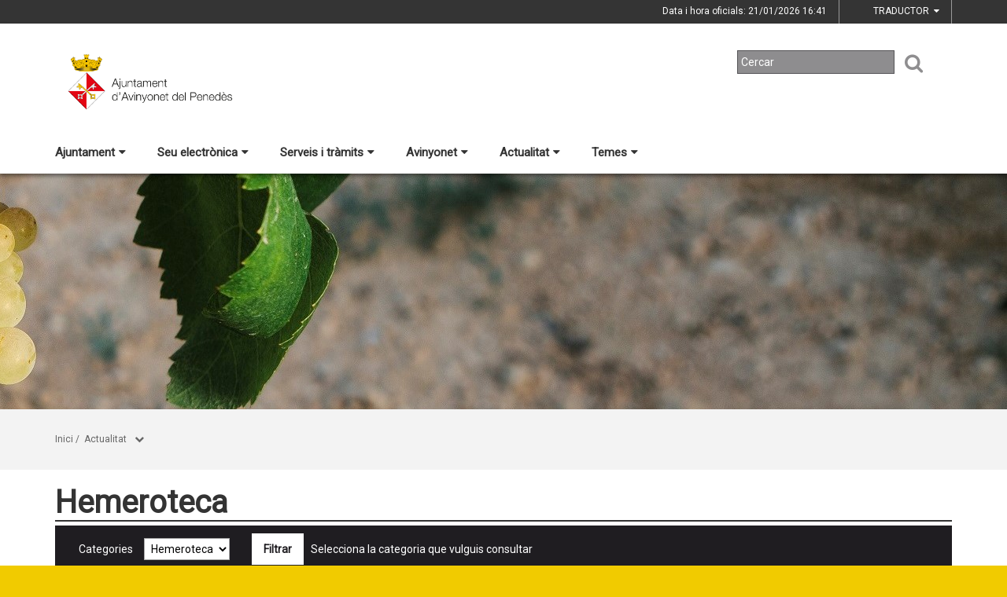

--- FILE ---
content_type: text/html;charset=utf-8
request_url: https://avinyonet.org/actualitat/hemeroteca?page=1&categoria=539
body_size: 12288
content:
<!DOCTYPE html>
<html lang="ca">
<head>
<link href='https://fonts.googleapis.com/css?family=Open+Sans:400italic,400,300,600,700,800' rel='stylesheet' type='text/css' />
<link href='https://fonts.googleapis.com/css?family=Roboto+Slab:300,700,400' rel='stylesheet' type='text/css'>
<link href="https://fonts.googleapis.com/css?family=Source+Sans+Pro" rel="stylesheet" type='text/css'>
<link href="https://fonts.googleapis.com/css?family=Lato|Roboto" rel="stylesheet">


<title>Ajuntament d'Avinyonet del Pened&egrave;s/Hemeroteca</title>
<meta name="Title" content="Ajuntament d'Avinyonet del Pened&egrave;s/Hemeroteca"/>
<meta name="DC.Title" content="Ajuntament d'Avinyonet del Pened&egrave;s/Hemeroteca"/>
<meta name="Description" content="Descripció de la plana"/>
<meta name="DC.Description" content="Descripció de la plana"/>
<meta name="Keywords" content="{$info_pagina->metatags.keywords|js_string}"/>
<meta name="DC.Keywords" content="{$info_pagina->metatags.keywords|js_string}"/>
<meta name="Robot" content="Index,Follow"/>
<meta name="robots" content="all"/>
<meta name="Author" content="{$metatags_author}"/>
<meta name="Copyright" content="{$metatags_copyright}"/>
<meta http-equiv="Content-Language" content="ca"/>
<meta http-equiv="Content-Type" content="text/html; charset=UTF-8"/>

<link rel="apple-touch-icon" sizes="57x57" href="/themes/avinyonetdelpenedes/favicon/apple-icon-57x57.png">
<link rel="apple-touch-icon" sizes="60x60" href="/themes/avinyonetdelpenedes/favicon/apple-icon-60x60.png">
<link rel="apple-touch-icon" sizes="72x72" href="/themes/avinyonetdelpenedes/favicon/apple-icon-72x72.png">
<link rel="apple-touch-icon" sizes="76x76" href="/themes/avinyonetdelpenedes/favicon/apple-icon-76x76.png">
<link rel="apple-touch-icon" sizes="114x114" href="/themes/avinyonetdelpenedes/favicon/apple-icon-114x114.png">
<link rel="apple-touch-icon" sizes="120x120" href="/themes/avinyonetdelpenedes/favicon/apple-icon-120x120.png">
<link rel="apple-touch-icon" sizes="144x144" href="/themes/avinyonetdelpenedes/favicon/apple-icon-144x144.png">
<link rel="apple-touch-icon" sizes="152x152" href="/themes/avinyonetdelpenedes/favicon/apple-icon-152x152.png">
<link rel="apple-touch-icon" sizes="180x180" href="/themes/avinyonetdelpenedes/favicon/apple-icon-180x180.png">
<link rel="icon" type="image/png" sizes="192x192"  href="/themes/avinyonetdelpenedes/favicon/android-icon-192x192.png">
<link rel="icon" type="image/png" sizes="32x32" href="/themes/avinyonetdelpenedes/favicon/favicon-32x32.png">
<link rel="icon" type="image/png" sizes="96x96" href="/themes/avinyonetdelpenedes/favicon/favicon-96x96.png">
<link rel="icon" type="image/png" sizes="16x16" href="/themes/avinyonetdelpenedes/favicon/favicon-16x16.png">
<link rel="manifest" href="/themes/avinyonetdelpenedes/favicon/manifest.json">
<meta name="msapplication-TileColor" content="#ffffff">
<meta name="msapplication-TileImage" content="/themes/avinyonetdelpenedes/favicon/ms-icon-144x144.png">
<meta name="theme-color" content="#ffffff">


<!---  Open Graph Meta Tags !-->
<meta property="og:title" content="Hemeroteca"/>
<meta property="og:type" content="article"/>
<meta property="og:url" content="http://www.avinyonet.org/index.php/actualitat/hemeroteca"/>
<meta property="og:image" content=""/>
<meta property="og:description" content="Descripció de la plana"/>
<meta property="og:site_name" content="Ajuntament d'Avinyonet del Pened&egrave;s"/>

        <!-- Twitter Card data -->
<meta name="twitter:card" content="summary_large_image">
<meta name="twitter:site" content="">
<meta name="twitter:title" content="">
<meta name="twitter:description" content="">
<meta name="twitter:image" content=""/>
<meta name="twitter:image:alt" content=""/>

<!---  URL canonica  !-->
<link rel="canonical" href="/>

<meta http-equiv="X-UA-Compatible" content="IE=edge">
<meta name="viewport" content="width=device-width, initial-scale=1">

<!---  Inclusions JS  -->
<script type="text/javascript" src="https://maps.googleapis.com/maps/api/js?key=AIzaSyDzMQfPcdyACxfYosZzQs43alxB8BKfkx8&v=3.exp"></script>
<script type="text/javascript" src="/estil2/vendor/jquery/dist/jquery.min.js"></script>
<script type="text/javascript" src="/estil2/vendor/jquery-ui/jquery-ui.min.js"></script>
<script type="text/javascript" src="/estil2/vendor/jquery-ui/ui/i18n/datepicker-ca.js"></script>
<script type="text/javascript" src="/estil2/vendor/bootstrap/dist/js/bootstrap.min.js"></script>
<script type="text/javascript" src="/estil2/js/validacions.js"></script>
<script type="text/javascript" src="/estil2/vendor/fancybox/source/jquery.fancybox.js"></script>
<script type="text/javascript" src="/estil2/vendor/fancybox/source/helpers/jquery.fancybox-media.js"></script>
<script type="text/javascript" src="/estil2/vendor/jquery.cookie/jquery.cookie.js"></script>
<script type="text/javascript" src="/estil2/vendor/cookieCuttr/jquery.cookiecuttr.js"></script>
<script type="text/javascript" src="/estil2/vendor/bxslider-4/dist/jquery.bxslider.min.js"></script>
<script type="text/javascript" src="/estil2/vendor/gmaps/gmaps.min.js"></script>
<script type="text/javascript" src='https://www.google.com/recaptcha/api.js'></script>
<script type="text/javascript" src="/estil2/vendor/justifiedGallery/dist/js/jquery.justifiedGallery.js"></script>
<!-- <script src="https://unpkg.com/masonry-layout@4/dist/masonry.pkgd.min.js"></script>-->
<script src="https://unpkg.com/imagesloaded@4/imagesloaded.pkgd.min.js"></script>
<script src="https://cdnjs.cloudflare.com/ajax/libs/moment.js/2.22.2/moment.min.js"></script>
<script src="https://cdnjs.cloudflare.com/ajax/libs/moment.js/2.22.2/locale/ca.js"></script>
<!-- <script src="https://unpkg.com/leaflet@1.0.3/dist/leaflet.js" integrity="sha512-A7vV8IFfih/D732iSSKi20u/ooOfj/AGehOKq0f4vLT1Zr2Y+RX7C+w8A1gaSasGtRUZpF/NZgzSAu4/Gc41Lg=="   crossorigin=""></script> -->
<script type="text/javascript" src="/estil2/js/common-web.js"></script>

<!---  Inclusions CSS  -->
<link type="text/css"  rel="stylesheet" href="/estil2/vendor/bootstrap/dist/css/bootstrap.min.css"/>
<link type="text/css"  rel="stylesheet" href="/estil2/vendor/fancybox/source/jquery.fancybox.css"/>
<link type="text/css"  rel="stylesheet" href="/estil2/vendor/fancybox/source/helpers/jquery.fancybox-buttons.css"/>
<link type="text/css"  rel="stylesheet" href="/estil2/vendor/fancybox/source/helpers/jquery.fancybox-thumbs.css"/>
<link type="text/css"  rel="stylesheet" href="/estil2/vendor/jquery-ui/themes/base/jquery-ui.min.css"/>
<link type="text/css"  rel="stylesheet" href="/estil2/vendor/font-awesome/css/font-awesome.min.css"/>
<link type="text/css"  rel="stylesheet" href="/estil2/vendor/justifiedGallery/dist/css/justifiedGallery.min.css"/>
<link type="text/css"  rel="stylesheet" href="/estil2/vendor/bxslider-4/dist/jquery.bxslider.min.css" />
<!-- <link rel="stylesheet" href="https://unpkg.com/leaflet@1.0.3/dist/leaflet.css"   integrity="sha512-07I2e+7D8p6he1SIM+1twR5TIrhUQn9+I6yjqD53JQjFiMf8EtC93ty0/5vJTZGF8aAocvHYNEDJajGdNx1IsQ==" crossorigin=""/> -->
<link type="text/css"  rel="stylesheet" href="/themes/avinyonetdelpenedes/styles/styles/estils.min.css"/>

<script type="text/javascript">
    $(document).ready(function () {
        $.cookieCuttr({
            cookieMessage: 'Aquest lloc web fa servir cookies pròpies i de tercers per facilitar-te una experiència de navegació òptima i recollir informació anònima per millorar i adaptar-nos a les teves preferències i pautes de navegació. Navegar sense acceptar les cookies limitarà la visibilitat i funcions del web. <a href="/avis-legal">Més informació</a>.',
            cookieAcceptButtonText: "Acceptar Cookies",
            cookieAnalytics: false
        });
    });
</script>
            <!-- Google tag (gtag.js) -->
            <script async src="https://www.googletagmanager.com/gtag/js?id=G-X7M0NBQZ6Y"></script>
            <script>
            window.dataLayer = window.dataLayer || [];
            function gtag(){dataLayer.push(arguments);}
            gtag('js', new Date());
            gtag('config', 'G-X7M0NBQZ6Y');
            gtag('event', 'page_view', { 'send_to': 'G-X7M0NBQZ6Y' });
            </script>
<!-- <br />mostrarbarra=<br /> --><meta name="mostrarbarra" content="">
</head><body >
<div id="mostrarbarra"></div><img src='/media/repository/capcaleres/capcaleres_web/raim_3.jpg' alt='' title='' id='img-cap'  role='presentation' />    
<header id="menu_clavat"   >
    <div class="hidden-md hidden-lg" id="cap_mobil" >
        <div class="container">
            <div class="row_int">
                <div class="col-sm-9 col-xs-9 alinea_esquerre " >
                    <a href="/">
                        <img src="/themes/avinyonetdelpenedes/images/logos/headermobile.png" title="Inici" alt="Inici" id="logo_mb" />
                    </a>
                </div>
                <div class=" col-sm-3 col-xs-3">
                    <div id="mostra_menu_tablet" >
                        <span class="nom_menu">Menú</span>
                        <div class="hamburguesa">
                            <span class="icon-bar"></span>
                            <span class="icon-bar"></span>
                            <span class="icon-bar"></span>
                        </div>
                    </div>
                    <div class="clear"></div>
                </div>
            </div>
            <div class="row_int">
            </div>
        </div>
    </div>
<nav id="menu_tablet_ext" class="hidden-lg hidden-md">
  <div class="container">
    <div class="row_int">
      <div id="menu_tablet" class="amagat">
        <div class="col-md-12">
          <ul class="tablet_n1">
<li><a class="n1_desplegable">Ajuntament<i class="fa fa-caret-left marca_n1"></i></a><ul class="tablet_n2 amagat"><li><a href="/ajuntament/alcaldia" title="Alcaldia" target="_self" class="nivell2">Alcaldia</a></li><li><a href="/ajuntament/organs-de-govern" title="&Ograve;rgans de govern" target="_self" class="nivell2">&Ograve;rgans de govern</a><ul class="tablet_n3 amagat"><li><a href="/ajuntament/organs-de-govern/ple-municipal" title="Ple municipal" target="_self" class="nivell3">Ple municipal</a></li><li><a href="/ajuntament/organs-de-govern/junta-de-govern-local" title="Junta de Govern Local" target="_self" class="nivell3">Junta de Govern Local</a></li></ul></li><li><a href="/ajuntament/informacio-dels-regidors-i-regidores" title="Informaci&oacute; dels regidors i regidores" target="_self" class="nivell2">Informaci&oacute; dels regidors i regidores</a><ul class="tablet_n3 amagat"><li><a href="/ajuntament/informacio-dels-regidors-i-regidores/sous-i-remuneracions-carrecs-electes" title="Sous i remuneracions c&agrave;rrecs electes" target="_self" class="nivell3">Sous i remuneracions c&agrave;rrecs electes</a></li></ul></li><li><a href="/ajuntament/equip-de-govern" title="Equip de govern" target="_self" class="nivell2">Equip de govern</a></li><li><a href="/ajuntament/regidories-organitzacio-municipal" title="Regidories" target="_self" class="nivell2">Regidories</a></li><li><a href="/ajuntament/grups-municipals" title="Grups municipals" target="_self" class="nivell2">Grups municipals</a></li><li><a href="/ajuntament/organigrama" title="Organigrama" target="_self" class="nivell2">Organigrama</a></li><li><a href="/ajuntament/agenda-del-govern-municipal" title="Agenda del govern municipal" target="_self" class="nivell2">Agenda del govern municipal</a></li></ul></li><li><a class="n1_desplegable">Seu electr&ograve;nica<i class="fa fa-caret-left marca_n1"></i></a><ul class="tablet_n2 amagat"><li><a href="/seu-electronica/informacio-oficial" title="Informaci&oacute; oficial" target="_self" class="nivell2">Informaci&oacute; oficial</a><ul class="tablet_n3 amagat"><li><a href="/seu-electronica/informacio-oficial/tauler-danuncis" title="Tauler d'anuncis" target="_self" class="nivell3">Tauler d'anuncis</a></li><li><a href="/seu-electronica/informacio-oficial/plens-municipals" title="Plens municipals" target="_self" class="nivell3">Plens municipals</a></li><li><a href="/seu-electronica/informacio-oficial/acords-de-la-junta-de-govern-local" title="Acords de la Junta de Govern Local" target="_self" class="nivell3">Acords de la Junta de Govern Local</a></li><li><a href="/seu-electronica/informacio-oficial/ordenances-generals-i-reglaments" title="Ordenances generals i reglaments" target="_self" class="nivell3">Ordenances generals i reglaments</a></li><li><a href="/seu-electronica/informacio-oficial/ordenances-fiscals" title="Ordenances fiscals" target="_self" class="nivell3">Ordenances fiscals</a></li><li><a href="/seu-electronica/informacio-oficial/pressupostos" title="Pressupostos" target="_self" class="nivell3">Pressupostos</a></li><li><a href="/seu-electronica/informacio-oficial/informacio-economica-i-pressupostaria" title="Informaci&oacute; econ&ograve;mica i pressupost&agrave;ria" target="_self" class="nivell3">Informaci&oacute; econ&ograve;mica i pressupost&agrave;ria</a></li><li><a href="/seu-electronica/informacio-oficial/informacio-fiscal" title="Informaci&oacute; fiscal" target="_self" class="nivell3">Informaci&oacute; fiscal</a></li><li><a href="/seu-electronica/informacio-oficial/contractes-convenis-i-subvencions" title="Contractes, convenis i subvencions" target="_self" class="nivell3">Contractes, convenis i subvencions</a></li><li><a href="/seu-electronica/informacio-oficial/perfil-de-contractant" title="Perfil de contractant" target="_self" class="nivell3">Perfil de contractant</a></li><li><a href="/seu-electronica/informacio-oficial/urbanisme-obra-publica-i-cartografia" title="Urbanisme, Obra P&uacute;blica i Cartografia" target="_self" class="nivell3">Urbanisme, Obra P&uacute;blica i Cartografia</a></li><li><a href="/seu-electronica/informacio-oficial/patrimoni" title="Patrimoni" target="_self" class="nivell3">Patrimoni</a></li><li><a href="/seu-electronica/informacio-oficial/empleats-publics" title="Empleats p&uacute;blics" target="_self" class="nivell3">Empleats p&uacute;blics</a></li><li><a href="/seu-electronica/informacio-oficial/oferta-publica-docupacio" title="Oferta p&uacute;blica d'ocupaci&oacute;" target="_self" class="nivell3">Oferta p&uacute;blica d'ocupaci&oacute;</a></li><li><a href="/seu-electronica/informacio-oficial/calendari-laboral" title="Calendari Laboral" target="_self" class="nivell3">Calendari Laboral</a></li></ul></li><li><a href="/seu-electronica/informacio-de-la-seu-electronica" title="Informaci&oacute; de la seu electr&ograve;nica" target="_self" class="nivell2">Informaci&oacute; de la seu electr&ograve;nica</a></li><li><a href="/seu-electronica/transparencia" title="Transpar&egrave;ncia" target="_self" class="nivell2">Transpar&egrave;ncia</a></li></ul></li><li><a class="n1_desplegable">Serveis i tr&agrave;mits<i class="fa fa-caret-left marca_n1"></i></a><ul class="tablet_n2 amagat"><li><a href="/serveis-i-tramits/tramitacio-electronica" title="Tramitaci&oacute; electr&ograve;nica" target="_self" class="nivell2">Tramitaci&oacute; electr&ograve;nica</a></li><li><a href="/serveis-i-tramits/oficines-datencio-al-ciutada" title="Oficines d'atenci&oacute; al ciutad&agrave;" target="_self" class="nivell2">Oficines d'atenci&oacute; al ciutad&agrave;</a></li><li><a href="/serveis-i-tramits/cataleg-de-serveis" title="Cat&agrave;leg de Serveis" target="_self" class="nivell2">Cat&agrave;leg de Serveis</a></li><li><a href="/serveis-i-tramits/cataleg-de-tramits" title="Cat&agrave;leg de tr&agrave;mits" target="_self" class="nivell2">Cat&agrave;leg de tr&agrave;mits</a></li><li><a href="/serveis-i-tramits/carpeta-ciutadana" title="Carpeta ciutadana" target="_self" class="nivell2">Carpeta ciutadana</a></li><li><a href="/serveis-i-tramits/factura-electronica" title="Factura electr&ograve;nica" target="_self" class="nivell2">Factura electr&ograve;nica</a></li><li><a href="/serveis-i-tramits/notificacions-electroniques" title="Notificacions electr&ograve;niques" target="_self" class="nivell2">Notificacions electr&ograve;niques</a></li><li><a href="/serveis-i-tramits/verificador-de-documents-electronics" title="Verificador de documents electr&ograve;nics" target="_self" class="nivell2">Verificador de documents electr&ograve;nics</a></li><li><a href="/serveis-i-tramits/finestreta-unica-empresarial-fue" title="Finestreta &Uacute;nica Empresarial (FUE)" target="_self" class="nivell2">Finestreta &Uacute;nica Empresarial (FUE)</a></li></ul></li><li><a class="n1_desplegable">Avinyonet<i class="fa fa-caret-left marca_n1"></i></a><ul class="tablet_n2 amagat"><li><a href="/avinyonet/el-municipi" title="El municipi" target="_self" class="nivell2">El municipi</a></li><li><a href="/avinyonet/com-arribar-hi" title="Com arribar-hi" target="_self" class="nivell2">Com arribar-hi</a></li><li><a href="/avinyonet/transport-public" title="Transport p&uacute;blic" target="_self" class="nivell2">Transport p&uacute;blic</a></li><li><a href="/avinyonet/planol-urba" title="Pl&agrave;nol urb&agrave;" target="_self" class="nivell2">Pl&agrave;nol urb&agrave;</a></li><li><a href="/avinyonet/itineraris" title="Itineraris" target="_self" class="nivell2">Itineraris</a></li><li><a href="/avinyonet/poligons-industrials" title="Pol&iacute;gons industrials" target="_self" class="nivell2">Pol&iacute;gons industrials</a></li><li><a href="/avinyonet/entitats-i-associacions" title="Entitats i associacions" target="_self" class="nivell2">Entitats i associacions</a></li><li><a href="/avinyonet/equipaments" title="Equipaments" target="_self" class="nivell2">Equipaments</a></li><li><a href="/avinyonet/dades-socioeconomiques" title="Dades socioecon&ograve;miques" target="_self" class="nivell2">Dades socioecon&ograve;miques</a></li><li><a href="/avinyonet/llocs-dinteres" title="Llocs d'inter&egrave;s" target="_self" class="nivell2">Llocs d'inter&egrave;s</a></li><li><a href="/avinyonet/empreses-i-comercos" title="Empreses i comer&ccedil;os" target="_self" class="nivell2">Empreses i comer&ccedil;os</a></li><li><a href="/avinyonet/calendari-de-festes-i-activitats" title="Calendari de festes i activitats" target="_self" class="nivell2">Calendari de festes i activitats</a></li></ul></li><li><a class="n1_desplegable">Actualitat<i class="fa fa-caret-left marca_n1"></i></a><ul class="tablet_n2 amagat"><li><a href="/actualitat/noticies" title="Not&iacute;cies" target="_self" class="nivell2">Not&iacute;cies</a></li><li><a href="/actualitat/alertes-sanitaries-productes-cosmetics" title="Alertes sanit&agrave;ries productes cosm&egrave;tics" target="_self" class="nivell2">Alertes sanit&agrave;ries productes cosm&egrave;tics</a></li><li><a href="/actualitat/butlleti-municipal-avinyonet-avui-i-dema" title="Butllet&iacute; municipal Avinyonet Avui i Dem&agrave;" target="_self" class="nivell2">Butllet&iacute; municipal Avinyonet Avui i Dem&agrave;</a></li><li><a href="/actualitat/agenda" title="Agenda" target="_self" class="nivell2">Agenda</a></li><li><a href="/actualitat/hemeroteca" title="Hemeroteca" target="_self" class="nivell2">Hemeroteca</a></li><li><a href="/actualitat/activitats" title="Activitats" target="_self" class="nivell2">Activitats</a></li><li><a href="/actualitat/butlleti-digital" title="Butllet&iacute; digital" target="_self" class="nivell2">Butllet&iacute; digital</a></li><li><a href="/actualitat/xarxes-socials" title="Xarxes socials" target="_self" class="nivell2">Xarxes socials</a></li></ul></li><li><a class="n1_desplegable">Temes<i class="fa fa-caret-left marca_n1"></i></a><ul class="tablet_n2 amagat"><li><a href="/temes/servei-de-taxi" title="Servei de Taxi" target="_self" class="nivell2">Servei de Taxi</a></li><li><a href="/temes/campanya-recuperacio-noms-de-les-cases" title="Campanya recuperaci&oacute; noms de les cases" target="_self" class="nivell2">Campanya recuperaci&oacute; noms de les cases</a></li><li><a href="/temes/serveis-socials" title="Serveis socials" target="_self" class="nivell2">Serveis socials</a></li><li><a href="/temes/servei-daigues" title="Servei d'aigües" target="_self" class="nivell2">Servei d'aigües</a></li><li><a href="/temes/jutjat-de-pau-i-registre-civil" title="Jutjat de pau i registre civil" target="_self" class="nivell2">Jutjat de pau i registre civil</a></li><li><a href="/temes/cardioproteccio" title="Cardioprotecci&oacute;" target="_self" class="nivell2">Cardioprotecci&oacute;</a></li><li><a href="/temes/arxiu-municipal" title="Arxiu municipal" target="_self" class="nivell2">Arxiu municipal</a></li><li><a href="/temes/covid-19" title="COVID-19" target="_self" class="nivell2">COVID-19</a><ul class="tablet_n3 amagat"><li><a href="/temes/covid-19/mesures-i-restriccions-per-la-contencio-de-la-covid-19-a-catalunya" title="Mesures i restriccions per la contenci&oacute; de la COVID-19 a Catalunya" target="_self" class="nivell3">Mesures i restriccions per la contenci&oacute; de la COVID-19 a Catalunya</a></li><li><a href="/temes/covid-19/principals-mesures-per-empreses-i-autonoms-covid-19" title="Principals mesures per empreses i aut&ograve;noms COVID-19" target="_self" class="nivell3">Principals mesures per empreses i aut&ograve;noms COVID-19</a></li></ul></li><li><a href="/temes/educacio" title="Educaci&oacute;" target="_self" class="nivell2">Educaci&oacute;</a><ul class="tablet_n3 amagat"><li><a href="/temes/educacio/beques-material-escolar-curs-2021-22" title="Beques material escolar curs 2021-22" target="_self" class="nivell3">Beques material escolar curs 2021-22</a></li></ul></li><li><a href="/temes/joventut" title="Joventut" target="_self" class="nivell2">Joventut</a></li><li><a href="/temes/gent-gran" title="Gent Gran" target="_self" class="nivell2">Gent Gran</a></li><li><a href="/temes/esports" title="Esports" target="_self" class="nivell2">Esports</a></li><li><a href="/temes/medi-ambient-i-residus" title="Medi ambient i residus" target="_self" class="nivell2">Medi ambient i residus</a><ul class="tablet_n3 amagat"><li><a href="/temes/medi-ambient-i-residus/recollida-de-voluminosos" title="Recollida de voluminosos" target="_self" class="nivell3">Recollida de voluminosos</a></li><li><a href="/temes/medi-ambient-i-residus/recollida-de-poda" title="Recollida de poda" target="_self" class="nivell3">Recollida de poda</a></li><li><a href="/temes/medi-ambient-i-residus/deixalleria-mobil" title="Deixalleria m&ograve;bil" target="_self" class="nivell3">Deixalleria m&ograve;bil</a></li><li><a href="/temes/medi-ambient-i-residus/comunicacions-crema-restes-vegetals" title="Comunicacions crema restes vegetals" target="_self" class="nivell3">Comunicacions crema restes vegetals</a></li><li><a href="/temes/medi-ambient-i-residus/espai-com-nou" title="Espai "Com Nou"" target="_self" class="nivell3">Espai "Com Nou"</a></li><li><a href="/temes/medi-ambient-i-residus/bonificacio-25-taxa-descombraries" title="Bonificaci&oacute; 25% taxa d'escombraries" target="_self" class="nivell3">Bonificaci&oacute; 25% taxa d'escombraries</a></li></ul></li><li><a href="/temes/cens-animals-de-companyia" title="Cens animals de companyia" target="_self" class="nivell2">Cens animals de companyia</a></li><li><a href="/temes/participacio" title="Participaci&oacute;" target="_self" class="nivell2">Participaci&oacute;</a></li><li><a href="/temes/turisme" title="Turisme" target="_self" class="nivell2">Turisme</a><ul class="tablet_n3 amagat"><li><a href="/temes/turisme/festes-i-fires" title="Festes i fires" target="_self" class="nivell3">Festes i fires</a></li><li><a href="/temes/turisme/on-dormir" title="On dormir" target="_self" class="nivell3">On dormir</a></li><li><a href="/temes/turisme/on-menjar" title="On menjar" target="_self" class="nivell3">On menjar</a></li></ul></li><li><a href="/temes/plans-municipals" title="Plans municipals" target="_self" class="nivell2">Plans municipals</a><ul class="tablet_n3 amagat"><li><a href="/temes/plans-municipals/duprocim" title="DUPROCIM" target="_self" class="nivell3">DUPROCIM</a></li><li><a href="/temes/plans-municipals/pla-de-forment-de-locupacio" title="Pla de Forment de l'Ocupaci&oacute;" target="_self" class="nivell3">Pla de Forment de l'Ocupaci&oacute;</a></li></ul></li></ul></li>            
			<li>

                <div class="cercador_voltant">
                    <script type="text/javascript">
                      function valida_cercador_aoc2(f){                    
                        if($("#paraula2").val() == "") {
                          alert("Cal que indiqui un valor per \'Paraula clau:\'"); 
                          f.paraula2.select(); 
                          f.paraula2.focus(); 
                          return false;
                        }  
                        if(document.getElementById("enviat2").value == "0") {
                          document.getElementById("enviat2").value = 1;
                        }
                        else
                        {
                          alert("El formulari ja ha estat enviat, si us plau esperi.");
                          return false;
                        } 
                        return true;
                      }
                    </script> 
                    <form onclick="this.modificat2 = true;" onkeypress="this.modificat2 = true;" id="cercador_aoc2" action="/inici/cercador" onsubmit="return valida_cercador_aoc2(this)" method="post" enctype="multipart/form-data">
                      <input type="hidden" name="enviat2" id="enviat" value="0" />
                      <input type="hidden" name="md2" id="md2" value="cercador" />
                      <input type="hidden" name="accio2" id="accio2" value="cerca_basica_resultat" />
                      <input type="hidden" name="origen2" id="origen2" value="20" />
                      <label for="paraula2" class="etiqueta">Cercar</label>
                      <input type="text" name="paraula2" id="paraula2" value="" size="20" maxlength="20" />
                      <button type="submit" id="boto_cercar2" name="boto_cercar2"><i class="fa fa-search"></i></button>
                    </form>
                </div>         
          </ul>
        </div>
      </div>
    </div>
   </div>
</nav>         
      
    <div class="contenidor_interior hidden-xs hidden-sm" id="pre-cap">
        <div class="container">
            <div class="row">
                <div class="col-md-12">
                    <div class="data_hora_oficial">Data i hora oficials:&nbsp;21/01/2026 <span class="hora" id="hora_oficial">17:41</span></div>
                    <div class="traductor">TRADUCTOR&nbsp;&nbsp;<i class="fa fa-caret-down"></i>
                        <div class="llista_idiomes">
                        <a href="https://translate.google.es/translate?js=y&prev=_t&hl=esie=UTF-8&u=https://avinyonet.org/actualitat/hemeroteca?page=1&categoria=539&sl=ca&tl=es">Español</a>
                        <a href="https://translate.google.com/translate?sl=ca&amp;hl=en&amp;tl=en&amp;u=https://avinyonet.org/actualitat/hemeroteca?page=1&categoria=539">English</a>
                        <a href="https://translate.google.com/translate?sl=ca&amp;hl=fr&amp;tl=fr&amp;u=https://avinyonet.org/actualitat/hemeroteca?page=1&categoria=539">Français</a>
                        </div>
                    </div>
            <!--        <div class="zoom_lletra">Mida del text <span class="ll_mida_petita">A</span><span class="ll_mida_mitjana">A</span><span class="ll_mida_gran">A</span></div> -->
                </div>            
            </div>
        </div>
    </div>
    <div class="contenidor_interior hidden-sm hidden-xs " id="cercador_menu"  >
        <div id="cap">
            <div class="container">
                <div class="row_int">
                    <div class="col-md-6">
                        <div  id="logo_sobretaula"><a href="/" accesskey="h" ><img id="img_logo" src="/themes/avinyonetdelpenedes/images/logos/header.png"  style="max-height: 111px"  title="Inici"  alt="Inici" /></a></div>
                    </div>
                    <div class="col-md-6">

<div  id="caixa_cerca">
  <div class="cercador_voltant">
    <script type="text/javascript">
      function valida_cercador(f){
        if($("#paraula").val() == "") {
          alert("Cal que indiqui un valor per \'Paraula clau:\'");
          f.paraula.select();
          f.paraula.focus();
          return false;
        }
        if(document.getElementById("enviat").value == "0") {
          document.getElementById("enviat").value = 1;
        }
        else
        {
        //  alert("El formulari ja ha estat enviat, si us plau esperi.");
        //  return false;
        } 
        return true;
      }
    </script>
    <form onclick="this.modificat = true;" onkeypress="this.modificat = true;" id="cercador_aoc" action="/inici/cercador" onsubmit="return valida_cercador(this)" method="post" enctype="multipart/form-data">
      <input type="hidden" name="enviat" id="enviat" value="0" />
      <input type="hidden" name="md" id="md" value="cercador" />
      <input type="hidden" name="accio" id="accio" value="cerca_basica_resultat" />
      <input type="hidden" name="origen" id="origen" value="20" />
      <label for="paraula" class="etiqueta">Cercar</label>
      <input type="text" name="paraula" id="paraula" placeholder="Cercar" size="30" maxlength="30" />
      <button type="submit" id="boto_cercar" name="boto_cercar"><i class="fa fa-search"></i></button>
    </form>
  </div>
</div>
                
                    </div>
                    <div class="col-md-12 barra_menu_superior" >
                        <nav id="menu_superior">
                            <ul id="menu_deplegable">
                                <li id="escut_municipal"><a href="/" accesskey="h"><img src="/themes/avinyonetdelpenedes/images/logos/escut.png" title="Inici" alt="Inici" /></a></li>
<li data-id-submenu="submenu_1" data-id="1" class="item_desplegable"><a href="/ajuntament" title="Ajuntament" target="_self" class="item_menu menu_no_seleccionat">Ajuntament<i class="fa fa-caret-down"></i></a><div class="dropDown amagat" id="submenu_1"><div class="menu_opcions"><div class="submenu_principal"><div class="grup_opcions"><a href="/ajuntament/alcaldia" title="Alcaldia" target="_self" class="titol titol-submenu">Alcaldia</a></div><div class="grup_opcions"><a href="/ajuntament/organs-de-govern" title="&Ograve;rgans de govern" target="_self" class="titol titol-submenu">&Ograve;rgans de govern</a><a href="/ajuntament/organs-de-govern/ple-municipal" title="Ple municipal" target="_self" class="titol titol-submenu-2">Ple municipal</a><a href="/ajuntament/organs-de-govern/junta-de-govern-local" title="Junta de Govern Local" target="_self" class="titol titol-submenu-2">Junta de Govern Local</a></div><div class="grup_opcions"><a href="/ajuntament/informacio-dels-regidors-i-regidores" title="Informaci&oacute; dels regidors i regidores" target="_self" class="titol titol-submenu">Informaci&oacute; dels regidors i regidores</a><a href="/ajuntament/informacio-dels-regidors-i-regidores/sous-i-remuneracions-carrecs-electes" title="Sous i remuneracions c&agrave;rrecs electes" target="_self" class="titol titol-submenu-2">Sous i remuneracions c&agrave;rrecs electes</a></div><div class="grup_opcions"><a href="/ajuntament/equip-de-govern" title="Equip de govern" target="_self" class="titol titol-submenu">Equip de govern</a></div><div class="grup_opcions"><a href="/ajuntament/regidories-organitzacio-municipal" title="Regidories" target="_self" class="titol titol-submenu">Regidories</a></div><div class="grup_opcions"><a href="/ajuntament/grups-municipals" title="Grups municipals" target="_self" class="titol titol-submenu">Grups municipals</a></div><div class="grup_opcions"><a href="/ajuntament/organigrama" title="Organigrama" target="_self" class="titol titol-submenu">Organigrama</a></div><div class="grup_opcions"><a href="/ajuntament/agenda-del-govern-municipal" title="Agenda del govern municipal" target="_self" class="titol titol-submenu">Agenda del govern municipal</a></div></div></div></div></li><li data-id-submenu="submenu_2" data-id="2" class="item_desplegable"><a href="/seu-electronica" title="Seu electr&ograve;nica" target="_self" class="item_menu menu_no_seleccionat">Seu electr&ograve;nica<i class="fa fa-caret-down"></i></a><div class="dropDown amagat" id="submenu_2"><div class="menu_opcions"><div class="submenu_principal"><div class="grup_opcions"><a href="/seu-electronica/informacio-oficial" title="Informaci&oacute; oficial" target="_self" class="titol titol-submenu">Informaci&oacute; oficial</a><a href="https://tauler.seu.cat/inici.do?idens=801370005" title="Tauler d'anuncis" target="_blank" class="titol titol-submenu-2">Tauler d'anuncis</a><a href="https://seu-e.cat/ca/web/avinyonetdelpenedes/govern-obert-i-transparencia/accio-de-govern-i-normativa/accio-de-govern-i-grups-politics/actes-de-ple" title="Plens municipals" target="_blank" class="titol titol-submenu-2">Plens municipals</a><a href="https://seu-e.cat/ca/web/avinyonetdelpenedes/govern-obert-i-transparencia/accio-de-govern-i-normativa/accio-de-govern-i-partits-politics/acords-de-junta-de-govern" title="Acords de la Junta de Govern Local" target="_blank" class="titol titol-submenu-2">Acords de la Junta de Govern Local</a><a href="/seu-electronica/informacio-oficial/ordenances-generals-i-reglaments" title="Ordenances generals i reglaments" target="_self" class="titol titol-submenu-2">Ordenances generals i reglaments</a><a href="/seu-electronica/informacio-oficial/ordenances-fiscals" title="Ordenances fiscals" target="_self" class="titol titol-submenu-2">Ordenances fiscals</a><a href="/seu-electronica/informacio-oficial/pressupostos" title="Pressupostos" target="_self" class="titol titol-submenu-2">Pressupostos</a><a href="https://www.seu-e.cat/ca/web/avinyonetdelpenedes/govern-obert-i-transparencia/gestio-economica" title="Informaci&oacute; econ&ograve;mica i pressupost&agrave;ria" target="_blank" class="titol titol-submenu-2">Informaci&oacute; econ&ograve;mica i pressupost&agrave;ria</a><a href="/seu-electronica/informacio-oficial/informacio-fiscal" title="Informaci&oacute; fiscal" target="_self" class="titol titol-submenu-2">Informaci&oacute; fiscal</a><a href="https://www.seu-e.cat/ca/web/avinyonetdelpenedes/govern-obert-i-transparencia/contractes-convenis-i-subvencions" title="Contractes, convenis i subvencions" target="_blank" class="titol titol-submenu-2">Contractes, convenis i subvencions</a><a href="https://contractaciopublica.gencat.cat/ecofin_pscp/AppJava/notice.pscp?reqCode=searchCn&idCap=7492773" title="Perfil de contractant" target="_blank" class="titol titol-submenu-2">Perfil de contractant</a><a href="/seu-electronica/informacio-oficial/urbanisme-obra-publica-i-cartografia" title="Urbanisme, Obra P&uacute;blica i Cartografia" target="_self" class="titol titol-submenu-2">Urbanisme, Obra P&uacute;blica i Cartografia</a><a href="/seu-electronica/informacio-oficial/patrimoni" title="Patrimoni" target="_self" class="titol titol-submenu-2">Patrimoni</a><a href="/seu-electronica/informacio-oficial/empleats-publics" title="Empleats p&uacute;blics" target="_self" class="titol titol-submenu-2">Empleats p&uacute;blics</a><a href="https://www.seu-e.cat/ca/web/avinyonetdelpenedes/govern-obert-i-transparencia/informacio-institucional-i-organitzativa/empleats-publics/convocatories-de-personal" title="Oferta p&uacute;blica d'ocupaci&oacute;" target="_blank" class="titol titol-submenu-2">Oferta p&uacute;blica d'ocupaci&oacute;</a><a href="/seu-electronica/informacio-oficial/calendari-laboral" title="Calendari Laboral" target="_self" class="titol titol-submenu-2">Calendari Laboral</a></div><div class="grup_opcions"><a href="/seu-electronica/informacio-de-la-seu-electronica" title="Informaci&oacute; de la seu electr&ograve;nica" target="_self" class="titol titol-submenu">Informaci&oacute; de la seu electr&ograve;nica</a></div><div class="grup_opcions"><a href="https://www.seu-e.cat/ca/web/avinyonetdelpenedes/govern-obert-i-transparencia" title="Transpar&egrave;ncia" target="_blank" class="titol titol-submenu">Transpar&egrave;ncia</a></div></div></div></div></li><li data-id-submenu="submenu_3" data-id="3" class="item_desplegable"><a href="/serveis-i-tramits" title="Serveis i tr&agrave;mits" target="_self" class="item_menu menu_no_seleccionat">Serveis i tr&agrave;mits<i class="fa fa-caret-down"></i></a><div class="dropDown amagat" id="submenu_3"><div class="menu_opcions"><div class="submenu_principal"><div class="grup_opcions"><a href="/serveis-i-tramits/tramitacio-electronica" title="Tramitaci&oacute; electr&ograve;nica" target="_self" class="titol titol-submenu">Tramitaci&oacute; electr&ograve;nica</a></div><div class="grup_opcions"><a href="/serveis-i-tramits/oficines-datencio-al-ciutada" title="Oficines d'atenci&oacute; al ciutad&agrave;" target="_self" class="titol titol-submenu">Oficines d'atenci&oacute; al ciutad&agrave;</a></div><div class="grup_opcions"><a href="/serveis-i-tramits/cataleg-de-serveis" title="Cat&agrave;leg de Serveis" target="_self" class="titol titol-submenu">Cat&agrave;leg de Serveis</a></div><div class="grup_opcions"><a href="/serveis-i-tramits/cataleg-de-tramits" title="Cat&agrave;leg de tr&agrave;mits" target="_self" class="titol titol-submenu">Cat&agrave;leg de tr&agrave;mits</a></div><div class="grup_opcions"><a href="https://seu-e.cat/mygov/0801370005" title="Carpeta ciutadana" target="_blank" class="titol titol-submenu">Carpeta ciutadana</a></div><div class="grup_opcions"><a href="https://efact.eacat.cat/bustia/?emisorld=843" title="Factura electr&ograve;nica" target="_blank" class="titol titol-submenu">Factura electr&ograve;nica</a></div><div class="grup_opcions"><a href="https://usuari.enotum.cat/webCiutada/login?codiOrganisme=801370005&codiDepartament=801370005" title="Notificacions electr&ograve;niques" target="_blank" class="titol titol-submenu">Notificacions electr&ograve;niques</a></div><div class="grup_opcions"><a href="/serveis-i-tramits/verificador-de-documents-electronics" title="Verificador de documents electr&ograve;nics" target="_self" class="titol titol-submenu">Verificador de documents electr&ograve;nics</a></div><div class="grup_opcions"><a href="/serveis-i-tramits/finestreta-unica-empresarial-fue" title="Finestreta &Uacute;nica Empresarial (FUE)" target="_self" class="titol titol-submenu">Finestreta &Uacute;nica Empresarial (FUE)</a></div></div></div></div></li><li data-id-submenu="submenu_4" data-id="4" class="item_desplegable"><a href="/avinyonet" title="Avinyonet" target="_self" class="item_menu menu_no_seleccionat">Avinyonet<i class="fa fa-caret-down"></i></a><div class="dropDown amagat" id="submenu_4"><div class="menu_opcions"><div class="submenu_principal"><div class="grup_opcions"><a href="/avinyonet/el-municipi" title="El municipi" target="_self" class="titol titol-submenu">El municipi</a></div><div class="grup_opcions"><a href="/avinyonet/com-arribar-hi" title="Com arribar-hi" target="_self" class="titol titol-submenu">Com arribar-hi</a></div><div class="grup_opcions"><a href="/avinyonet/transport-public" title="Transport p&uacute;blic" target="_self" class="titol titol-submenu">Transport p&uacute;blic</a></div><div class="grup_opcions"><a href="/avinyonet/planol-urba" title="Pl&agrave;nol urb&agrave;" target="_self" class="titol titol-submenu">Pl&agrave;nol urb&agrave;</a></div><div class="grup_opcions"><a href="https://turismeavinyonet.cat/guia-practica/rutes-de-btt-i-senderisme/" title="Itineraris" target="_blank" class="titol titol-submenu">Itineraris</a></div><div class="grup_opcions"><a href="/avinyonet/poligons-industrials" title="Pol&iacute;gons industrials" target="_self" class="titol titol-submenu">Pol&iacute;gons industrials</a></div><div class="grup_opcions"><a href="/avinyonet/entitats-i-associacions" title="Entitats i associacions" target="_self" class="titol titol-submenu">Entitats i associacions</a></div><div class="grup_opcions"><a href="/avinyonet/equipaments" title="Equipaments" target="_self" class="titol titol-submenu">Equipaments</a></div><div class="grup_opcions"><a href="/avinyonet/dades-socioeconomiques" title="Dades socioecon&ograve;miques" target="_self" class="titol titol-submenu">Dades socioecon&ograve;miques</a></div><div class="grup_opcions"><a href="https://turismeavinyonet.cat/zones-interes/" title="Llocs d'inter&egrave;s" target="_blank" class="titol titol-submenu">Llocs d'inter&egrave;s</a></div><div class="grup_opcions"><a href="/avinyonet/empreses-i-comercos" title="Empreses i comer&ccedil;os" target="_self" class="titol titol-submenu">Empreses i comer&ccedil;os</a></div><div class="grup_opcions"><a href="/avinyonet/calendari-de-festes-i-activitats" title="Calendari de festes i activitats" target="_self" class="titol titol-submenu">Calendari de festes i activitats</a></div></div></div></div></li><li data-id-submenu="submenu_5" data-id="5" class="item_desplegable"><a href="/actualitat" title="Actualitat" target="_self" class="item_menu menu_no_seleccionat">Actualitat<i class="fa fa-caret-down"></i></a><div class="dropDown amagat" id="submenu_5"><div class="menu_opcions"><div class="submenu_principal"><div class="grup_opcions"><a href="/actualitat/noticies" title="Not&iacute;cies" target="_self" class="titol titol-submenu">Not&iacute;cies</a></div><div class="grup_opcions"><a href="https://medicaments.gencat.cat/ca/ciutadania/seguretat/alertes-i-notes-informatives/productes-cosmetics/" title="Alertes sanit&agrave;ries productes cosm&egrave;tics" target="_blank" class="titol titol-submenu">Alertes sanit&agrave;ries productes cosm&egrave;tics</a></div><div class="grup_opcions"><a href="/actualitat/butlleti-municipal-avinyonet-avui-i-dema" title="Butllet&iacute; municipal Avinyonet Avui i Dem&agrave;" target="_self" class="titol titol-submenu">Butllet&iacute; municipal Avinyonet Avui i Dem&agrave;</a></div><div class="grup_opcions"><a href="/actualitat/agenda" title="Agenda" target="_self" class="titol titol-submenu">Agenda</a></div><div class="grup_opcions"><a href="/actualitat/hemeroteca" title="Hemeroteca" target="_self" class="titol titol-submenu">Hemeroteca</a></div><div class="grup_opcions"><a href="/actualitat/activitats" title="Activitats" target="_self" class="titol titol-submenu">Activitats</a></div><div class="grup_opcions"><a href="http://avinyonetdelpenedes-prd.diba.cat/inici/subscripcio" title="Butllet&iacute; digital" target="_blank" class="titol titol-submenu">Butllet&iacute; digital</a></div><div class="grup_opcions"><a href="/actualitat/xarxes-socials" title="Xarxes socials" target="_self" class="titol titol-submenu">Xarxes socials</a></div></div></div></div></li><li data-id-submenu="submenu_6" data-id="6" class="item_desplegable"><a href="/temes" title="Temes" target="_self" class="item_menu menu_no_seleccionat">Temes<i class="fa fa-caret-down"></i></a><div class="dropDown amagat" id="submenu_6"><div class="menu_opcions"><div class="submenu_principal"><div class="grup_opcions"><a href="/temes/servei-de-taxi" title="Servei de Taxi" target="_self" class="titol titol-submenu">Servei de Taxi</a></div><div class="grup_opcions"><a href="/temes/campanya-recuperacio-noms-de-les-cases" title="Campanya recuperaci&oacute; noms de les cases" target="_self" class="titol titol-submenu">Campanya recuperaci&oacute; noms de les cases</a></div><div class="grup_opcions"><a href="/temes/serveis-socials" title="Serveis socials" target="_self" class="titol titol-submenu">Serveis socials</a></div><div class="grup_opcions"><a href="/temes/servei-daigues" title="Servei d'aigües" target="_self" class="titol titol-submenu">Servei d'aigües</a></div><div class="grup_opcions"><a href="/temes/jutjat-de-pau-i-registre-civil" title="Jutjat de pau i registre civil" target="_self" class="titol titol-submenu">Jutjat de pau i registre civil</a></div><div class="grup_opcions"><a href="/temes/cardioproteccio" title="Cardioprotecci&oacute;" target="_self" class="titol titol-submenu">Cardioprotecci&oacute;</a></div><div class="grup_opcions"><a href="/temes/arxiu-municipal" title="Arxiu municipal" target="_self" class="titol titol-submenu">Arxiu municipal</a></div><div class="grup_opcions"><a href="/temes/covid-19" title="COVID-19" target="_self" class="titol titol-submenu">COVID-19</a></div><div class="grup_opcions"><a href="/temes/educacio" title="Educaci&oacute;" target="_self" class="titol titol-submenu">Educaci&oacute;</a></div><div class="grup_opcions"><a href="/temes/joventut" title="Joventut" target="_self" class="titol titol-submenu">Joventut</a></div><div class="grup_opcions"><a href="/temes/gent-gran" title="Gent Gran" target="_self" class="titol titol-submenu">Gent Gran</a></div><div class="grup_opcions"><a href="/temes/esports" title="Esports" target="_self" class="titol titol-submenu">Esports</a></div><div class="grup_opcions"><a href="/temes/medi-ambient-i-residus" title="Medi ambient i residus" target="_self" class="titol titol-submenu">Medi ambient i residus</a></div><div class="grup_opcions"><a href="/temes/cens-animals-de-companyia" title="Cens animals de companyia" target="_self" class="titol titol-submenu">Cens animals de companyia</a></div><div class="grup_opcions"><a href="/temes/participacio" title="Participaci&oacute;" target="_self" class="titol titol-submenu">Participaci&oacute;</a></div><div class="grup_opcions"><a href="/temes/turisme" title="Turisme" target="_self" class="titol titol-submenu">Turisme</a></div><div class="grup_opcions"><a href="/temes/plans-municipals" title="Plans municipals" target="_self" class="titol titol-submenu">Plans municipals</a></div></div></div></div></li>                            </ul>
                        </nav>
                    </div>
                </div>
            </div>
        </div>
    </div>
</header>
<section  id="seccio_cos">
    <div class="contenidor_interior" id="cos" >

<div id="barra_breadcrumbs_addthis">
    <div class="container">
        <div class="row_int">
            <div id="breadcrumbs" class="col-md-9 col-sm-8">
                <ul class="breadcrumbs_llista">
                    <li><a class="breadcrumbs" href="/">Inici
<!--                        <i class="fa fa-home fa-lg" aria-hidden="true"></i>  -->
                        </a></li>
<li><span class="breadcrumbs">&nbsp;/&nbsp;</span>
                      <a class="breadcrumbs" href="/actualitat">Actualitat</a><span class="bc_desplegable"><i class="fa fa-chevron-down" aria-hidden="true"></i><div class="opcions"><a href="/actualitat/noticies">Not&iacute;cies</a><a href="/actualitat/alertes-sanitaries-productes-cosmetics">Alertes sanit&agrave;ries productes cosm&egrave;tics</a><a href="/actualitat/butlleti-municipal-avinyonet-avui-i-dema">Butllet&iacute; municipal Avinyonet Avui i Dem&agrave;</a><a href="/actualitat/agenda">Agenda</a><a href="/actualitat/hemeroteca">Hemeroteca</a><a href="/actualitat/activitats">Activitats</a><a href="/actualitat/butlleti-digital">Butllet&iacute; digital</a><a href="/actualitat/xarxes-socials">Xarxes socials</a></div></span></li>                </ul>
                <div class="clear"></div>

            </div>
            <div class="col-md-3 col-sm-4 hidden-xs">
                <div class="book_script">
                    <!-- Go to www.addthis.com/dashboard to customize your tools -->
                    <div class="addthis_inline_share_toolbox">
                    </div>
                    <script type="text/javascript">

                        var addthis_config = addthis_config || {};
                        addthis_config.data_track_clickback = false;

                    </script>
                    <!-- Go to www.addthis.com/dashboard to customize your tools -->
                    <script type="text/javascript" src="//s7.addthis.com/js/300/addthis_widget.js#pubid=ra-5810623d56c537f6">
                    </script>
                </div>
            </div>
        </div>
    </div>
</div>


      
<div id="contingut">
    <div class="container">
        <div class="row_int">
          <div class="col-md-12" >




<div id="contingut">
  <section>
<h1>Hemeroteca</h1>		
<form action="" method="post">
   <div class="cercador_directori">
       <div class="col-md-12">
       		<input type="hidden" id="tipus" name="tipus"  value="11" />
           <label for="cb_categoria">Categories</label>
           <select name="cb_categoria" id="cb_categoria" class="">
<option value="539" selected>Hemeroteca</option><option value="531">&nbsp;&nbsp;&nbsp;&nbsp;&nbsp;&nbsp;&nbsp;&nbsp;2015</option><option value="532">&nbsp;&nbsp;&nbsp;&nbsp;&nbsp;&nbsp;&nbsp;&nbsp;2016</option><option value="533">&nbsp;&nbsp;&nbsp;&nbsp;&nbsp;&nbsp;&nbsp;&nbsp;2017</option><option value="534">&nbsp;&nbsp;&nbsp;&nbsp;&nbsp;&nbsp;&nbsp;&nbsp;2018</option><option value="535">&nbsp;&nbsp;&nbsp;&nbsp;&nbsp;&nbsp;&nbsp;&nbsp;2019</option><option value="536">&nbsp;&nbsp;&nbsp;&nbsp;&nbsp;&nbsp;&nbsp;&nbsp;2020</option><option value="537">&nbsp;&nbsp;&nbsp;&nbsp;&nbsp;&nbsp;&nbsp;&nbsp;2021</option>               
           </select>
           <input type="submit" value="Filtrar" />
           &nbsp;&nbsp;Selecciona la categoria que vulguis consultar
       </div>
       <div class="clear">
       </div>
   </div>
</form><div class="llista_noticies"><div class="c_paginador"> <ul class="pagination pagination-sm">   <li><a href="?page=1&categoria=539"><<</a></li><li><a>&nbsp;</a></li>   <li class="active"><a href="?page=1&categoria=539">1</a></li>   <li><a href="?page=2&categoria=539">2</a></li>   <li><a href="?page=3&categoria=539">3</a></li><li><a>...</a></li>   <li><a href="?page=22&categoria=539">22</a></li>   <li><a href="?page=23&categoria=539">23</a></li><li><a>&nbsp;</a></li>   <li><a href="?page=24&categoria=539">>></a></li>   <li><a href="?page=2&categoria=539">></a></li> </ul></div><div class="col-md-6 col-sm-12 col-xs-12 item_noticia"> <a href="/beques-material-escolar-curs-2024-25" class="item_noticia"> <span class="data_final">&nbsp;&nbsp;&nbsp;&nbsp;&nbsp;&nbsp;17 de Setembre de 2024</span>       <span style="height:180px;overflow: hidden;"><img src="/media/repository/temes/educacio/beques_material_escolar.jpg" alt="Beques material escolar curs 2024-25" title="Beques material escolar curs 2024-25"></span>   <span class="info">Beques material escolar curs 2024-25</span>  </a></div><div class="col-md-6 col-sm-12 col-xs-12 item_noticia"> <a href="/beques-material-escolar-curs-2023-24" class="item_noticia"> <span class="data_final">&nbsp;&nbsp;&nbsp;&nbsp;&nbsp;&nbsp;20 de Setembre de 2023</span>       <span style="height:180px;overflow: hidden;"><img src="/media/repository/temes/educacio/beques_material_escolar.jpg" alt="Beques material escolar curs 2023-24" title="Beques material escolar curs 2023-24"></span>   <span class="info">Beques material escolar curs 2023-24</span>  </a></div><div class="col-md-6 col-sm-12 col-xs-12 item_noticia"> <a href="/2251-inspeccio-tecnica-de-tractors" class="item_noticia"> <span class="data_final">&nbsp;&nbsp;&nbsp;&nbsp;&nbsp;&nbsp;20 de Juny de 2023</span>       <span style="height:180px;overflow: hidden;"><img src="/media/repository/noticies/tractor.png" alt="Inspecci&oacute; t&egrave;cnica de tractors" title="Inspecci&oacute; t&egrave;cnica de tractors"></span>   <span class="info">Inspecci&oacute; t&egrave;cnica de tractors</span>  </a></div><div class="col-md-6 col-sm-12 col-xs-12 item_noticia"> <a href="/horaris-dobertura-dels-cementiris-municipals-tots-sants-2022" class="item_noticia"> <span class="data_final">&nbsp;&nbsp;&nbsp;&nbsp;&nbsp;&nbsp;24 de Octubre de 2022</span>       <span style="height:180px;overflow: hidden;"><img src="/media/repository/noticies/Horaris_d_obertura_cementiris_municipals_22.png" alt="Horaris d'obertura dels cementiris municipals Tots Sants 2022" title="Horaris d'obertura dels cementiris municipals Tots Sants 2022"></span>   <span class="info">Horaris d'obertura dels cementiris municipals Tots Sants 2022</span>  </a></div><div class="col-md-6 col-sm-12 col-xs-12 item_noticia"> <a href="/2135-sortida-jove-a-port-aventura" class="item_noticia"> <span class="data_final">&nbsp;&nbsp;&nbsp;&nbsp;&nbsp;&nbsp;28 de Setembre de 2022</span>       <span style="height:180px;overflow: hidden;"><img src="/media/repository/noticies/Halloween_2022.png" alt="Sortida jove a Port Aventura" title="Sortida jove a Port Aventura"></span>   <span class="info">Sortida jove a Port Aventura</span>  </a></div><div class="col-md-6 col-sm-12 col-xs-12 item_noticia"> <a href="/beques-material-escolar-curs-2022-23" class="item_noticia"> <span class="data_final">&nbsp;&nbsp;&nbsp;&nbsp;&nbsp;&nbsp;05 de Setembre de 2022</span>       <span style="height:180px;overflow: hidden;"><img src="/media/repository/temes/educacio/beques_material_escolar.jpg" alt="Beques material escolar curs 2022-23" title="Beques material escolar curs 2022-23"></span>   <span class="info">Beques material escolar curs 2022-23</span>  </a></div><div class="col-md-6 col-sm-12 col-xs-12 item_noticia"> <a href="/recollida-de-mobles-i-trastos-vells-gener-2022" class="item_noticia"> <span class="data_final">&nbsp;&nbsp;&nbsp;&nbsp;&nbsp;&nbsp;29 de Desembre de 2021</span>       <span style="height:180px;overflow: hidden;"><img src="/media/repository/temes/medi_ambient/recollida_mobles.jpg" alt="Recollida de mobles i trastos vells gener 2022" title="Recollida de mobles i trastos vells gener 2022"></span>   <span class="info">Recollida de mobles i trastos vells gener 2022</span>  </a></div><div class="col-md-6 col-sm-12 col-xs-12 item_noticia"> <a href="/informacio-servei-daigues-grup-cassa" class="item_noticia"> <span class="data_final">&nbsp;&nbsp;&nbsp;&nbsp;&nbsp;&nbsp;28 de Desembre de 2021</span>       <span style="height:180px;overflow: hidden;"><img src="/media/repository/temes/grup_cassa.png" alt="Informaci&oacute; servei d'aigues Grup CASSA" title="Informaci&oacute; servei d'aigues Grup CASSA"></span>   <span class="info">Informaci&oacute; servei d'aigues Grup CASSA</span>  </a></div><div class="col-md-6 col-sm-12 col-xs-12 item_noticia"> <a href="/bon-nadal-i-felic-2022" class="item_noticia"> <span class="data_final">&nbsp;&nbsp;&nbsp;&nbsp;&nbsp;&nbsp;23 de Desembre de 2021</span>       <span style="height:180px;overflow: hidden;"><img src="/media/repository/noticies/BON_NADAL_2021.JPG" alt="Bon Nadal i feli&ccedil; 2022" title="Bon Nadal i feli&ccedil; 2022"></span>   <span class="info">Bon Nadal i feli&ccedil; 2022</span>  </a></div><div class="col-md-6 col-sm-12 col-xs-12 item_noticia"> <a href="/2046-avinyonet-avui-i-dema-anuari-2021" class="item_noticia"> <span class="data_final">&nbsp;&nbsp;&nbsp;&nbsp;&nbsp;&nbsp;21 de Desembre de 2021</span>       <span style="height:180px;overflow: hidden;"><img src="/media/repository/publicacions/PORTADA_ANUARI_2021.JPG" alt="Avinyonet Avui i Dem&agrave; - Anuari 2021" title="Avinyonet Avui i Dem&agrave; - Anuari 2021"></span>   <span class="info">Avinyonet Avui i Dem&agrave; - Anuari 2021</span>  </a></div><div class="col-md-6 col-sm-12 col-xs-12 item_noticia"> <a href="/trobada-dalcaldes-penedesencs-afectats-pel-projecte-de-la-mat" class="item_noticia"> <span class="data_final">&nbsp;&nbsp;&nbsp;&nbsp;&nbsp;&nbsp;17 de Desembre de 2021</span>       <span style="height:180px;overflow: hidden;"><img src="/media/repository/directori/entitats_i_associacions/trobada_alcaldes_alt_penedes_MAT.jpg" alt="Trobada d'alcaldes penedesencs afectats pel projecte de la MAT" title="Trobada d'alcaldes penedesencs afectats pel projecte de la MAT"></span>   <span class="info">Trobada d'alcaldes penedesencs afectats pel projecte de la MAT</span>  </a></div><div class="col-md-6 col-sm-12 col-xs-12 item_noticia"> <a href="/aprovacio-de-lobertura-del-procediment-per-a-lalienacio-de-dues-parcelles-de-titularitat-municipal" class="item_noticia"> <span class="data_final">&nbsp;&nbsp;&nbsp;&nbsp;&nbsp;&nbsp;16 de Desembre de 2021</span>       <span style="height:180px;overflow: hidden;"><img src="/media/repository/directori/entitats_i_associacions/PARCEL.LES_LES_ROQUES.jpg" alt="Aprovaci&oacute; de l'obertura del procediment per a l'alienaci&oacute; de dues parcel&middot;les de titularitat municipal" title="Aprovaci&oacute; de l'obertura del procediment per a l'alienaci&oacute; de dues parcel&middot;les de titularitat municipal"></span>   <span class="info">Aprovaci&oacute; de l'obertura del procediment per a l'alienaci&oacute; de dues parcel&middot;les de titularitat municipal</span>  </a></div><div class="col-md-6 col-sm-12 col-xs-12 item_noticia"> <a href="/informacio-batuda-del-senglar-19-de-desembre" class="item_noticia"> <span class="data_final">&nbsp;&nbsp;&nbsp;&nbsp;&nbsp;&nbsp;15 de Desembre de 2021</span>       <span style="height:180px;overflow: hidden;"><img src="/media/repository/directori/entitats_i_associacions/CACERA_PELAGONS.jpg" alt="Informaci&oacute; batuda del senglar 19 de desembre" title="Informaci&oacute; batuda del senglar 19 de desembre"></span>   <span class="info">Informaci&oacute; batuda del senglar 19 de desembre</span>  </a></div><div class="col-md-6 col-sm-12 col-xs-12 item_noticia"> <a href="/recollida-de-poda-desembre-2021" class="item_noticia"> <span class="data_final">&nbsp;&nbsp;&nbsp;&nbsp;&nbsp;&nbsp;15 de Desembre de 2021</span>       <span style="height:180px;overflow: hidden;"><img src="/media/repository/directori/entitats_i_associacions/Recollida_poda_2.jpg" alt="Recollida de poda desembre 2021" title="Recollida de poda desembre 2021"></span>   <span class="info">Recollida de poda desembre 2021</span>  </a></div><div class="col-md-6 col-sm-12 col-xs-12 item_noticia"> <a href="/acte-dencesa-dels-llums-de-nadal" class="item_noticia"> <span class="data_final">&nbsp;&nbsp;&nbsp;&nbsp;&nbsp;&nbsp;29 de Novembre de 2021</span>       <span style="height:180px;overflow: hidden;"><img src="/media/repository/noticies/WhatsApp_Image_2021-11-29_at_18.13.44.jpeg" alt="Acte d'encesa dels llums de Nadal" title="Acte d'encesa dels llums de Nadal"></span>   <span class="info">Acte d'encesa dels llums de Nadal</span>  </a></div><div class="col-md-6 col-sm-12 col-xs-12 item_noticia"> <a href="/ple-municipal-ordinari-30-de-novembre-de-2021" class="item_noticia"> <span class="data_final">&nbsp;&nbsp;&nbsp;&nbsp;&nbsp;&nbsp;26 de Novembre de 2021</span>       <span style="height:180px;overflow: hidden;"><img src="/media/repository/noticies/Ple_ordinari_per_xarxes_socials.png" alt="Ple municipal ordinari 30 de novembre de 2021" title="Ple municipal ordinari 30 de novembre de 2021"></span>   <span class="info">Ple municipal ordinari 30 de novembre de 2021</span>  </a></div><div class="col-md-6 col-sm-12 col-xs-12 item_noticia"> <a href="/44e-pessebre-vivent-parlat-de-les-gunyoles" class="item_noticia"> <span class="data_final">&nbsp;&nbsp;&nbsp;&nbsp;&nbsp;&nbsp;25 de Novembre de 2021</span>       <span style="height:180px;overflow: hidden;"><img src="/media/repository/noticies/Diptic-2021-portada-baixa.jpg" alt="44&egrave; Pessebre vivent parlat de Les Gunyoles" title="44&egrave; Pessebre vivent parlat de Les Gunyoles"></span>   <span class="info">44&egrave; Pessebre vivent parlat de Les Gunyoles</span>  </a></div><div class="col-md-6 col-sm-12 col-xs-12 item_noticia"> <a href="/taller-parlem-de-sexualitat-i-afectivitat-a-casa" class="item_noticia"> <span class="data_final">&nbsp;&nbsp;&nbsp;&nbsp;&nbsp;&nbsp;09 de Novembre de 2021</span>       <span style="height:180px;overflow: hidden;"><img src="/media/repository/noticies/cartell_parlem_de_sexualitat_i_afectivitat_a_casa.jpg" alt="Taller "Parlem de sexualitat i afectivitat a casa"" title="Taller "Parlem de sexualitat i afectivitat a casa""></span>   <span class="info">Taller "Parlem de sexualitat i afectivitat a casa"</span>  </a></div><div class="col-md-6 col-sm-12 col-xs-12 item_noticia"> <a href="/ple-municipal-extraordinari-urgent-9-de-novembre-2021" class="item_noticia"> <span class="data_final">&nbsp;&nbsp;&nbsp;&nbsp;&nbsp;&nbsp;08 de Novembre de 2021</span>       <span style="height:180px;overflow: hidden;"><img src="/media/repository/noticies/Ple_xarxes_socials.jpg" alt="Ple municipal extraordinari urgent 9 de novembre 2021" title="Ple municipal extraordinari urgent 9 de novembre 2021"></span>   <span class="info">Ple municipal extraordinari urgent 9 de novembre 2021</span>  </a></div><div class="col-md-6 col-sm-12 col-xs-12 item_noticia"> <a href="/centenari-del-centre-cultural-i-recreatiu-la-parra" class="item_noticia"> <span class="data_final">&nbsp;&nbsp;&nbsp;&nbsp;&nbsp;&nbsp;04 de Novembre de 2021</span>       <span style="height:180px;overflow: hidden;"><img src="/media/repository/noticies/portada_centenari_la_parra.jpg" alt="Centenari del Centre Cultural i Recreatiu La Parra" title="Centenari del Centre Cultural i Recreatiu La Parra"></span>   <span class="info">Centenari del Centre Cultural i Recreatiu La Parra</span>  </a></div></div><div class="c_paginador"> <ul class="pagination pagination-sm">   <li><a href="?page=1&categoria=539"><<</a></li><li><a>&nbsp;</a></li>   <li class="active"><a href="?page=1&categoria=539">1</a></li>   <li><a href="?page=2&categoria=539">2</a></li>   <li><a href="?page=3&categoria=539">3</a></li><li><a>...</a></li>   <li><a href="?page=22&categoria=539">22</a></li>   <li><a href="?page=23&categoria=539">23</a></li><li><a>&nbsp;</a></li>   <li><a href="?page=24&categoria=539">>></a></li>   <li><a href="?page=2&categoria=539">></a></li> </ul></div>    
<div class="clear"></div>		    <div class="info_actualitzacio">Data i hora de la darrera actualització d&#039;aquest contingut: <span class="data">10-03-2022 12:04</span></div>  </section>
</div>
</div>
</div>
</div>
</div>
</section><footer id="peu">
  <div class="fons_menu_inferior">
    <div class="container">
      <div class="row_int  ">
        <div id="menu_inferior" >
<div class="col-md-4 hidden-sm hidden-xs"><div class="col"><div class="titol">Ajuntament</div><ul class="llista_enllassos"><ul class="llista_enllassos"><li><a href="/ajuntament/alcaldia" title="Alcaldia" target="_self">Alcaldia</a></li><li><a href="/ajuntament/organs-de-govern" title="&Ograve;rgans de govern" target="_self">&Ograve;rgans de govern</a></li><li><a href="/ajuntament/informacio-dels-regidors-i-regidores" title="Informaci&oacute; dels regidors i regidores" target="_self">Informaci&oacute; dels regidors i regidores</a></li><li><a href="/ajuntament/equip-de-govern" title="Equip de govern" target="_self">Equip de govern</a></li><li><a href="/ajuntament/regidories-organitzacio-municipal" title="Regidories" target="_self">Regidories</a></li><li><a href="/ajuntament/grups-municipals" title="Grups municipals" target="_self">Grups municipals</a></li><li><a href="/ajuntament/organigrama" title="Organigrama" target="_self">Organigrama</a></li><li><a href="/ajuntament/agenda-del-govern-municipal" title="Agenda del govern municipal" target="_self">Agenda del govern municipal</a></li></ul></div></div><div class="col-md-4 hidden-sm hidden-xs"><div class="col"><div class="titol">Seu electr&ograve;nica</div><ul class="llista_enllassos"><ul class="llista_enllassos"><li><a href="/seu-electronica/informacio-oficial" title="Informaci&oacute; oficial" target="_self">Informaci&oacute; oficial</a></li><li><a href="/seu-electronica/informacio-de-la-seu-electronica" title="Informaci&oacute; de la seu electr&ograve;nica" target="_self">Informaci&oacute; de la seu electr&ograve;nica</a></li><li><a href="/seu-electronica/transparencia" title="Transpar&egrave;ncia" target="_self">Transpar&egrave;ncia</a></li></ul></div></div><div class="col-md-4 hidden-sm hidden-xs"><div class="col"><div class="titol">Serveis i tr&agrave;mits</div><ul class="llista_enllassos"><ul class="llista_enllassos"><li><a href="/serveis-i-tramits/tramitacio-electronica" title="Tramitaci&oacute; electr&ograve;nica" target="_self">Tramitaci&oacute; electr&ograve;nica</a></li><li><a href="/serveis-i-tramits/oficines-datencio-al-ciutada" title="Oficines d'atenci&oacute; al ciutad&agrave;" target="_self">Oficines d'atenci&oacute; al ciutad&agrave;</a></li><li><a href="/serveis-i-tramits/cataleg-de-serveis" title="Cat&agrave;leg de Serveis" target="_self">Cat&agrave;leg de Serveis</a></li><li><a href="/serveis-i-tramits/cataleg-de-tramits" title="Cat&agrave;leg de tr&agrave;mits" target="_self">Cat&agrave;leg de tr&agrave;mits</a></li><li><a href="/serveis-i-tramits/carpeta-ciutadana" title="Carpeta ciutadana" target="_self">Carpeta ciutadana</a></li><li><a href="/serveis-i-tramits/factura-electronica" title="Factura electr&ograve;nica" target="_self">Factura electr&ograve;nica</a></li><li><a href="/serveis-i-tramits/notificacions-electroniques" title="Notificacions electr&ograve;niques" target="_self">Notificacions electr&ograve;niques</a></li><li><a href="/serveis-i-tramits/verificador-de-documents-electronics" title="Verificador de documents electr&ograve;nics" target="_self">Verificador de documents electr&ograve;nics</a></li><li><a href="/serveis-i-tramits/finestreta-unica-empresarial-fue" title="Finestreta &Uacute;nica Empresarial (FUE)" target="_self">Finestreta &Uacute;nica Empresarial (FUE)</a></li></ul></div></div><div class="row"></div><div class="col-md-4 hidden-sm hidden-xs"><div class="col"><div class="titol">Avinyonet</div><ul class="llista_enllassos"><ul class="llista_enllassos"><li><a href="/avinyonet/el-municipi" title="El municipi" target="_self">El municipi</a></li><li><a href="/avinyonet/com-arribar-hi" title="Com arribar-hi" target="_self">Com arribar-hi</a></li><li><a href="/avinyonet/transport-public" title="Transport p&uacute;blic" target="_self">Transport p&uacute;blic</a></li><li><a href="/avinyonet/planol-urba" title="Pl&agrave;nol urb&agrave;" target="_self">Pl&agrave;nol urb&agrave;</a></li><li><a href="/avinyonet/itineraris" title="Itineraris" target="_self">Itineraris</a></li><li><a href="/avinyonet/poligons-industrials" title="Pol&iacute;gons industrials" target="_self">Pol&iacute;gons industrials</a></li><li><a href="/avinyonet/entitats-i-associacions" title="Entitats i associacions" target="_self">Entitats i associacions</a></li><li><a href="/avinyonet/equipaments" title="Equipaments" target="_self">Equipaments</a></li><li><a href="/avinyonet/dades-socioeconomiques" title="Dades socioecon&ograve;miques" target="_self">Dades socioecon&ograve;miques</a></li><li><a href="/avinyonet/llocs-dinteres" title="Llocs d'inter&egrave;s" target="_self">Llocs d'inter&egrave;s</a></li><li><a href="/avinyonet/empreses-i-comercos" title="Empreses i comer&ccedil;os" target="_self">Empreses i comer&ccedil;os</a></li><li><a href="/avinyonet/calendari-de-festes-i-activitats" title="Calendari de festes i activitats" target="_self">Calendari de festes i activitats</a></li></ul></div></div><div class="col-md-4 hidden-sm hidden-xs"><div class="col"><div class="titol">Actualitat</div><ul class="llista_enllassos"><ul class="llista_enllassos"><li><a href="/actualitat/noticies" title="Not&iacute;cies" target="_self">Not&iacute;cies</a></li><li><a href="/actualitat/alertes-sanitaries-productes-cosmetics" title="Alertes sanit&agrave;ries productes cosm&egrave;tics" target="_self">Alertes sanit&agrave;ries productes cosm&egrave;tics</a></li><li><a href="/actualitat/butlleti-municipal-avinyonet-avui-i-dema" title="Butllet&iacute; municipal Avinyonet Avui i Dem&agrave;" target="_self">Butllet&iacute; municipal Avinyonet Avui i Dem&agrave;</a></li><li><a href="/actualitat/agenda" title="Agenda" target="_self">Agenda</a></li><li><a href="/actualitat/hemeroteca" title="Hemeroteca" target="_self">Hemeroteca</a></li><li><a href="/actualitat/activitats" title="Activitats" target="_self">Activitats</a></li><li><a href="/actualitat/butlleti-digital" title="Butllet&iacute; digital" target="_self">Butllet&iacute; digital</a></li><li><a href="/actualitat/xarxes-socials" title="Xarxes socials" target="_self">Xarxes socials</a></li></ul></div></div><div class="col-md-4 hidden-sm hidden-xs"><div class="col"><div class="titol">Temes</div><ul class="llista_enllassos"><ul class="llista_enllassos"><li><a href="/temes/servei-de-taxi" title="Servei de Taxi" target="_self">Servei de Taxi</a></li><li><a href="/temes/campanya-recuperacio-noms-de-les-cases" title="Campanya recuperaci&oacute; noms de les cases" target="_self">Campanya recuperaci&oacute; noms de les cases</a></li><li><a href="/temes/serveis-socials" title="Serveis socials" target="_self">Serveis socials</a></li><li><a href="/temes/servei-daigues" title="Servei d'aigües" target="_self">Servei d'aigües</a></li><li><a href="/temes/jutjat-de-pau-i-registre-civil" title="Jutjat de pau i registre civil" target="_self">Jutjat de pau i registre civil</a></li><li><a href="/temes/cardioproteccio" title="Cardioprotecci&oacute;" target="_self">Cardioprotecci&oacute;</a></li><li><a href="/temes/arxiu-municipal" title="Arxiu municipal" target="_self">Arxiu municipal</a></li><li><a href="/temes/covid-19" title="COVID-19" target="_self">COVID-19</a></li><li><a href="/temes/educacio" title="Educaci&oacute;" target="_self">Educaci&oacute;</a></li><li><a href="/temes/joventut" title="Joventut" target="_self">Joventut</a></li><li><a href="/temes/gent-gran" title="Gent Gran" target="_self">Gent Gran</a></li><li><a href="/temes/esports" title="Esports" target="_self">Esports</a></li><li><a href="/temes/medi-ambient-i-residus" title="Medi ambient i residus" target="_self">Medi ambient i residus</a></li><li><a href="/temes/cens-animals-de-companyia" title="Cens animals de companyia" target="_self">Cens animals de companyia</a></li><li><a href="/temes/participacio" title="Participaci&oacute;" target="_self">Participaci&oacute;</a></li><li><a href="/temes/turisme" title="Turisme" target="_self">Turisme</a></li><li><a href="/temes/plans-municipals" title="Plans municipals" target="_self">Plans municipals</a></li></ul></div></div><div class="row"></div>            <div class="col-md-6">
              <div class="col">
                <div class="titol2">Segueix-nos a:</div>
                <div class="xarxes_socials">
                  <a href="" target="_blank"><img src="/estil2/img_cms/banners/facebook.png" title="facebook" alt="facebook" /></a>
                  <a href="https://twitter.com/ajavinyonet" target="_blank"><img src="/estil2/img_cms/banners/x.png" title="twitter" alt="twitter" /></a>
                  <a href="https://www.youtube.com/channel/UCFUacWyKW3FHahcZ9KuqnRQ" target="_blank"><img src="/estil2/img_cms/banners/youtube.png" title="youtube" alt="youtube" /></a>
<a href="https://www.instagram.com/ajavinyonet/" target="_blank"><img src="/estil2/img_cms/banners/instagram40x40.png" title="instagram" alt="instagram" /></a>          <!--        <img src="/estil2/img_cms/banners/rss.png" title="RSS" alt="RSS" /> -->
                </div>
                    <div class="titol2">Butlletí digital</div>
                    <div class="info_butlleti">Inscriu-te per rebre informació puntual sobre les activitats municipals.
                      <div class="margin-top-20">
                        <a href="/inici/subscripcio">Subscriure'm</a>
                      </div>
                    </div>
              </div>
            </div>
          </div>
        </div>
      </div>
    </div>
    <div class="container">
      <div class="row_int" id="peu_contacte">
        <div class="col-md-4 col-sm-6 col-xs-7">
          <div class="titol">Contacta amb l'ajuntament</div>
          <div class="contacte_ajuntament">
            <strong>Ajuntament d'Avinyonet del Pened&egrave;s</strong><br />
                Pla&ccedil;a de la Vila, 1<br />
                08793&nbsp;-&nbsp;Avinyonet del Pened&egrave;s<br />
                Tel. <strong>938 970 000</strong><br />
                NIF P0801300E<br />
                a/e <a href="mailto:avinyonet@diba.cat">avinyonet@diba.cat</a>
          </div>
<div><br /></div>        </div>
      <div class="col-md-2 col-sm-2 col-xs-3">
      <div class="titol">Detalls del web</div>
      <ul class="llista_enllassos">
<li><a href="http://centinela.lefebvre.es/public/concept/1923855?access=lf24FjFtN32BD8eeEDzT1PSZwDy%2flTh5eBycs013dtg%3d" class="enllas_directe">Llei 2/2023</a>&nbsp;</li><li><a href="/altres-continguts/credits" class="enllas_directe">Crèdits</a>&nbsp;</li><li><a href="/altres-continguts/contacte" class="enllas_directe">Contacte</a>&nbsp;</li><li><a href="/altres-continguts/proteccio-de-dades" class="enllas_directe">Protecció de dades</a>&nbsp;</li><li><a href="/altres-continguts/avis-legal" class="enllas_directe">Avís legal</a>&nbsp;</li><li><a href="/altres-continguts/accessibilitat" class="enllas_directe">Accessibilitat</a>&nbsp;</li><li><a href="/inici/mapaweb" class="enllas_directe"> Mapa web </a>&nbsp;</li>      </ul>
    </div>
      <div class="col-md-2 col-sm-2 col-xs-3">
    </div>
    <div class="col-md-4 col-sm-2 col-xs-3">
      <div id="logo_diba">
        <span class="colabora_diba">Amb la col·laboració de:</span>
        <a href="https://www.diba.cat" target="_blank"><img src="/estil2/img/dibaBlanc.png" alt="Diputació de Barcelona" title="Diputació de Barcelona" /></a>
      </div>
    </div>
  </div>
</footer>
<script>
  function loadhora(){
    var now = moment().format("HH:mm");
    $('#hora_oficial').html(now);
  };
  loadhora(); // This will run on page load
  setInterval(function(){
    loadhora() // this will run after every 5 seconds
    }, 60000);
</script>
</body>
</html>